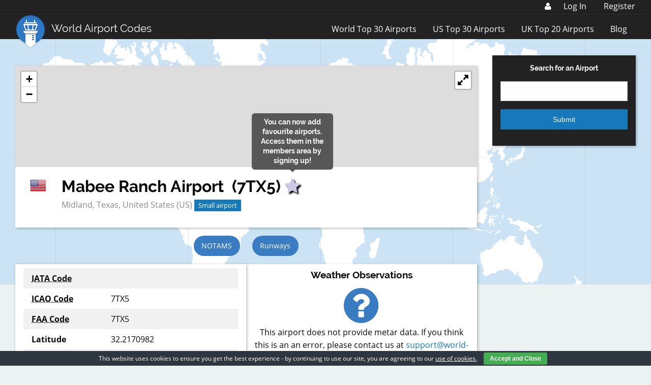

--- FILE ---
content_type: text/html; charset=utf-8
request_url: https://www.google.com/recaptcha/api2/aframe
body_size: 267
content:
<!DOCTYPE HTML><html><head><meta http-equiv="content-type" content="text/html; charset=UTF-8"></head><body><script nonce="HFKxk6fbng0qpcN4sVzWvg">/** Anti-fraud and anti-abuse applications only. See google.com/recaptcha */ try{var clients={'sodar':'https://pagead2.googlesyndication.com/pagead/sodar?'};window.addEventListener("message",function(a){try{if(a.source===window.parent){var b=JSON.parse(a.data);var c=clients[b['id']];if(c){var d=document.createElement('img');d.src=c+b['params']+'&rc='+(localStorage.getItem("rc::a")?sessionStorage.getItem("rc::b"):"");window.document.body.appendChild(d);sessionStorage.setItem("rc::e",parseInt(sessionStorage.getItem("rc::e")||0)+1);localStorage.setItem("rc::h",'1769285884284');}}}catch(b){}});window.parent.postMessage("_grecaptcha_ready", "*");}catch(b){}</script></body></html>